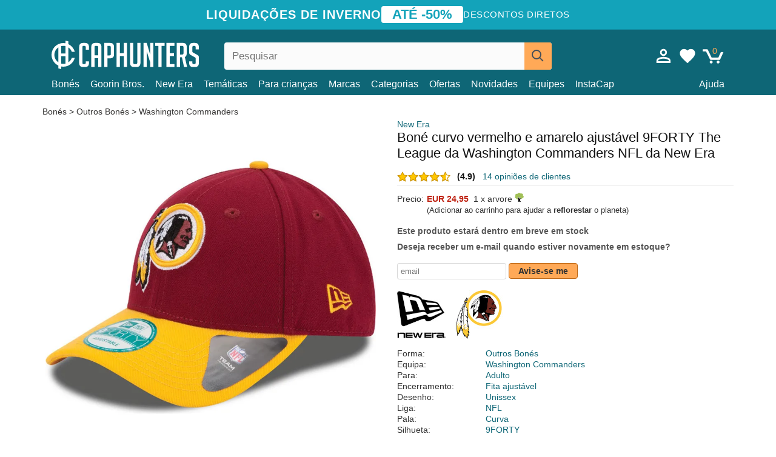

--- FILE ---
content_type: text/html; charset=utf-8
request_url: https://caphunters.pt/bones/4773-bone-curvo-vermelho-e-amarelo-ajustavel-9forty-the-league-da-washington-commanders-nfl-da-new-era.html
body_size: 13553
content:
<!DOCTYPE HTML><html lang="pt-pt"><head><meta charset="utf-8"><title>Boné curvo vermelho e amarelo ajustável 9FORTY The League da Washington Commanders NFL da New Era: Caphunters.pt</title> <script type="text/javascript">window.gdprAppliesGlobally=true;(function(){function n(e){if(!window.frames[e]){if(document.body&&document.body.firstChild){var t=document.body;var r=document.createElement("iframe");r.style.display="none";r.name=e;r.title=e;t.insertBefore(r,t.firstChild)}else{setTimeout(function(){n(e)},5)}}}function e(r,a,o,c,s){function e(e,t,r,n){if(typeof r!=="function"){return}if(!window[a]){window[a]=[]}var i=false;if(s){i=s(e,n,r)}if(!i){window[a].push({command:e,version:t,callback:r,parameter:n})}}e.stub=true;e.stubVersion=2;function t(n){if(!window[r]||window[r].stub!==true){return}if(!n.data){return}var i=typeof n.data==="string";var e;try{e=i?JSON.parse(n.data):n.data}catch(t){return}if(e[o]){var a=e[o];window[r](a.command,a.version,function(e,t){var r={};r[c]={returnValue:e,success:t,callId:a.callId};n.source.postMessage(i?JSON.stringify(r):r,"*")},a.parameter)}}if(typeof window[r]!=="function"){window[r]=e;if(window.addEventListener){window.addEventListener("message",t,false)}else{window.attachEvent("onmessage",t)}}}e("__tcfapi","__tcfapiBuffer","__tcfapiCall","__tcfapiReturn");n("__tcfapiLocator");(function(e,t){var r=document.createElement("link");r.rel="preconnect";r.as="script";var n=document.createElement("link");n.rel="dns-prefetch";n.as="script";var i=document.createElement("link");i.rel="preload";i.as="script";var a=document.createElement("script");a.id="spcloader";a.type="text/javascript";a["async"]=true;a.charset="utf-8";var o="https://sdk.privacy-center.org/"+e+"/loader.js?target_type=notice&target="+t;if(window.didomiConfig&&window.didomiConfig.user){var c=window.didomiConfig.user;var s=c.country;var d=c.region;if(s){o=o+"&country="+s;if(d){o=o+"&region="+d}}}r.href="https://sdk.privacy-center.org/";n.href="https://sdk.privacy-center.org/";i.href=o;a.src=o;var f=document.getElementsByTagName("script")[0];f.parentNode.insertBefore(r,f);f.parentNode.insertBefore(n,f);f.parentNode.insertBefore(i,f);f.parentNode.insertBefore(a,f)})("9f9d3a7a-e115-4846-b3cb-42dc6fb4ce08","QVBtGPFB")})();</script> <link rel="preconnect" href="https://static.caphunters.pt"><link rel="preconnect" href="https://www.google-analytics.com"><link rel="preconnect" href="https://www.google.com"><link rel="preconnect" href="https://www.google.es"><link rel="preconnect" href="https://googleads.g.doubleclick.net"><link rel="preconnect" href="https://www.googletagmanager.com"><link rel="preconnect" href="https://bat.bing.com"><link rel="preconnect" href="https://www.googleadservices.com"><link rel="preconnect" href="https://accounts.google.com"><link rel="dns-prefetch" href="https://accounts.google.com"><link rel="preload" href="https://static.caphunters.pt/img/sprite.svg?v=2" as="image" type="image/svg+xml"><link rel="canonical" href="https://caphunters.pt/bones/4773-bone-curvo-vermelho-e-amarelo-ajustavel-9forty-the-league-da-washington-commanders-nfl-da-new-era.html"><link rel="stylesheet" href="https://static.caphunters.pt/cache/css/fe4051c1dea5f2152ccfdb11e1962c49.css"><meta name="description" content="Boné curvo vermelho e amarelo ajustável 9FORTY The League da Washington Commanders NFL da New Era, Marca: New Era, : EUR 24.95, Forma: Outros Bonés, Equipa: Washington Commanders, Para: Adulto, Encerramento: Fita ajustável"><meta name="keywords" content="Bones, New Era, Outros Bonés, Washington Commanders, Adulto, Fita ajustável, Unissex, NFL, Curva, 9FORTY, Vermelho"><meta name="robots" content="index,follow"><meta name="viewport" content="user-scalable=yes, width=device-width, maximum-scale=5, initial-scale=1"><meta name="mobile-web-app-capable" content="yes"><meta name="theme-color" content="#0E6676"><meta name="apple-mobile-web-app-status-bar-style" content="black-translucent"><link rel="icon" type="image/png" href="https://static.caphunters.pt/img/favicon-196x196.png" sizes="196x196"><link rel="icon" type="image/png" href="https://static.caphunters.pt/img/favicon-96x96.png" sizes="96x96"><link rel="icon" type="image/png" href="https://static.caphunters.pt/img/favicon-32x32.png" sizes="32x32"><link rel="icon" type="image/png" href="https://static.caphunters.pt/img/favicon-16x16.png" sizes="16x16"><link rel="icon" type="image/png" href="https://static.caphunters.pt/img/favicon-128.png" sizes="128x128"><link rel="shortcut icon" type="image/x-icon" href="https://static.caphunters.pt/img/favicon.ico"><link rel="manifest" href="/manifest.json"> <script type="didomi/javascript" data-vendor="c:bing-ads" defer src="https://static.caphunters.pt/themes/caphunters/js/bing.js"></script> <noscript><img height="1" width="1" style="display:none" src="https://www.facebook.com/tr?id=1666427600331054&ev=PageView&noscript=1" /></noscript><meta property="og:description" content="Loja de chapéus com o maior catálogo online. Bonés e bonés aos melhores preços." /><meta property="og:site_name" content="Caphunters" /><meta property="og:type" content="og:product" /><meta property="og:url" content="https://caphunters.pt/bones/4773-bone-curvo-vermelho-e-amarelo-ajustavel-9forty-the-league-da-washington-commanders-nfl-da-new-era.html" /><meta property="og:title" content="Caphunters - Bon&eacute; curvo vermelho e amarelo ajust&aacute;vel 9FORTY The League da Washington Commanders NFL da New Era: Caphunters.pt" /><meta property="og:image" content="https://static.caphunters.pt/14453-large_default/gorra-curva-roja-y-amarilla-ajustable-9forty-the-league-de-washington-commanders-nfl-de-new-era.webp" /><meta property="product:price:amount" content="24.95"/><meta property="product:price:currency" content="EUR"/><meta name="twitter:site" content="@caphunters"><meta name="twitter:creator" content="@caphunters"><meta name="twitter:description" content="Loja de chapéus com o maior catálogo online. Bonés e bonés aos melhores preços."><meta name="twitter:card" content="product"><meta name="twitter:title" content="Caphunters - Bon&eacute; curvo vermelho e amarelo ajust&aacute;vel 9FORTY The League da Washington Commanders NFL da New Era: Caphunters.pt"><meta name="twitter:image" content="https://static.caphunters.pt/14453-large_default/gorra-curva-roja-y-amarilla-ajustable-9forty-the-league-de-washington-commanders-nfl-de-new-era.webp"><meta name="twitter:data1" content="EUR24.95"><meta name="twitter:label1" content="Price"><meta name="twitter:data2" content="Caphunters.pt"><meta name="twitter:label2" content="Loja de chapéus com o maior catálogo online."><link href="https://caphunters.com/en/" rel="alternate" hreflang="x-default"><link href="https://caphunters.com/es/gorras/4773-gorra-curva-roja-y-amarilla-ajustable-9forty-the-league-de-washington-commanders-nfl-de-new-era.html" rel="alternate" hreflang="es-us"><link href="https://caphunters.es/gorras/4773-gorra-curva-roja-y-amarilla-ajustable-9forty-the-league-de-washington-commanders-nfl-de-new-era.html" rel="alternate" hreflang="es-es"><link href="https://caphunters.com/en/caps/4773-new-era-curved-brim-9forty-the-league-washington-commanders-nfl-red-and-yellow-adjustable-cap.html" rel="alternate" hreflang="en-us"><link href="https://caphunters.co.uk/caps/4773-new-era-curved-brim-9forty-the-league-washington-commanders-nfl-red-and-yellow-adjustable-cap.html" rel="alternate" hreflang="en-gb"><link href="https://caphunters.ie/caps/4773-new-era-curved-brim-9forty-the-league-washington-commanders-nfl-red-and-yellow-adjustable-cap.html" rel="alternate" hreflang="en-ie"><link href="https://caphunters.ca/en/caps/4773-new-era-curved-brim-9forty-the-league-washington-commanders-nfl-red-and-yellow-adjustable-cap.html" rel="alternate" hreflang="en-ca"><link href="https://caphunters.bg/en/caps/4773-new-era-curved-brim-9forty-the-league-washington-commanders-nfl-red-and-yellow-adjustable-cap.html" rel="alternate" hreflang="en-bg"><link href="https://caphunters.hr/caps/4773-new-era-curved-brim-9forty-the-league-washington-commanders-nfl-red-and-yellow-adjustable-cap.html" rel="alternate" hreflang="en-hr"><link href="https://caphunters.si/caps/4773-new-era-curved-brim-9forty-the-league-washington-commanders-nfl-red-and-yellow-adjustable-cap.html" rel="alternate" hreflang="en-si"><link href="https://caphunters.ee/caps/4773-new-era-curved-brim-9forty-the-league-washington-commanders-nfl-red-and-yellow-adjustable-cap.html" rel="alternate" hreflang="en-ee"><link href="https://caphunters.fi/caps/4773-new-era-curved-brim-9forty-the-league-washington-commanders-nfl-red-and-yellow-adjustable-cap.html" rel="alternate" hreflang="en-fi"><link href="https://caphunters.hu/en/caps/4773-new-era-curved-brim-9forty-the-league-washington-commanders-nfl-red-and-yellow-adjustable-cap.html" rel="alternate" hreflang="en-hu"><link href="https://caphunters.lv/en/caps/4773-new-era-curved-brim-9forty-the-league-washington-commanders-nfl-red-and-yellow-adjustable-cap.html" rel="alternate" hreflang="en-lv"><link href="https://caphunters.lt/en/caps/4773-new-era-curved-brim-9forty-the-league-washington-commanders-nfl-red-and-yellow-adjustable-cap.html" rel="alternate" hreflang="en-lt"><link href="https://caphunters.mt/caps/4773-new-era-curved-brim-9forty-the-league-washington-commanders-nfl-red-and-yellow-adjustable-cap.html" rel="alternate" hreflang="en-mt"><link href="https://caphunters.cz/en/caps/4773-new-era-curved-brim-9forty-the-league-washington-commanders-nfl-red-and-yellow-adjustable-cap.html" rel="alternate" hreflang="en-cz"><link href="https://caphunters.sk/en/caps/4773-new-era-curved-brim-9forty-the-league-washington-commanders-nfl-red-and-yellow-adjustable-cap.html" rel="alternate" hreflang="en-sk"><link href="https://caphunters.ro/en/caps/4773-new-era-curved-brim-9forty-the-league-washington-commanders-nfl-red-and-yellow-adjustable-cap.html" rel="alternate" hreflang="en-ro"><link href="https://caphunters.fr/casquettes/4773-casquette-courbee-rouge-et-jaune-ajustable-9forty-the-league-washington-commanders-nfl-new-era.html" rel="alternate" hreflang="fr-fr"><link href="https://caphunters.be/casquettes/4773-casquette-courbee-rouge-et-jaune-ajustable-9forty-the-league-washington-commanders-nfl-new-era.html" rel="alternate" hreflang="fr-be"><link href="https://caphunters.ca/fr/casquettes/4773-casquette-courbee-rouge-et-jaune-ajustable-9forty-the-league-washington-commanders-nfl-new-era.html" rel="alternate" hreflang="fr-ca"><link href="https://caphunters.at/fr/casquettes/4773-casquette-courbee-rouge-et-jaune-ajustable-9forty-the-league-washington-commanders-nfl-new-era.html" rel="alternate" hreflang="fr-at"><link href="https://caphunters.ch/fr/casquettes/4773-casquette-courbee-rouge-et-jaune-ajustable-9forty-the-league-washington-commanders-nfl-new-era.html" rel="alternate" hreflang="fr-ch"><link href="https://caphunters.bg/fr/casquettes/4773-casquette-courbee-rouge-et-jaune-ajustable-9forty-the-league-washington-commanders-nfl-new-era.html" rel="alternate" hreflang="fr-bg"><link href="https://caphunters.lu/casquettes/4773-casquette-courbee-rouge-et-jaune-ajustable-9forty-the-league-washington-commanders-nfl-new-era.html" rel="alternate" hreflang="fr-lu"><link href="https://caphunters.ro/fr/casquettes/4773-casquette-courbee-rouge-et-jaune-ajustable-9forty-the-league-washington-commanders-nfl-new-era.html" rel="alternate" hreflang="fr-ro"><link href="https://caphunters.de/caps/4773-verstellbare-rote-und-gelbe-9forty-the-league-kappe-der-washington-commanders-nfl-von-new-era.html" rel="alternate" hreflang="de-de"><link href="https://caphunters.at/de/caps/4773-verstellbare-rote-und-gelbe-9forty-the-league-kappe-der-washington-commanders-nfl-von-new-era.html" rel="alternate" hreflang="de-at"><link href="https://caphunters.ch/de/caps/4773-verstellbare-rote-und-gelbe-9forty-the-league-kappe-der-washington-commanders-nfl-von-new-era.html" rel="alternate" hreflang="de-ch"><link href="https://caphunters.bg/de/caps/4773-verstellbare-rote-und-gelbe-9forty-the-league-kappe-der-washington-commanders-nfl-von-new-era.html" rel="alternate" hreflang="de-bg"><link href="https://caphunters.hu/de/caps/4773-verstellbare-rote-und-gelbe-9forty-the-league-kappe-der-washington-commanders-nfl-von-new-era.html" rel="alternate" hreflang="de-hu"><link href="https://caphunters.lv/de/caps/4773-verstellbare-rote-und-gelbe-9forty-the-league-kappe-der-washington-commanders-nfl-von-new-era.html" rel="alternate" hreflang="de-lv"><link href="https://caphunters.cz/de/caps/4773-verstellbare-rote-und-gelbe-9forty-the-league-kappe-der-washington-commanders-nfl-von-new-era.html" rel="alternate" hreflang="de-cz"><link href="https://caphunters.sk/de/caps/4773-verstellbare-rote-und-gelbe-9forty-the-league-kappe-der-washington-commanders-nfl-von-new-era.html" rel="alternate" hreflang="de-sk"><link href="https://caphunters.it/cappellini/4773-cappellino-curvo-rosso-e-giallo-regolabile-9forty-the-league-dei-washington-commanders-nfl-di-new-era.html" rel="alternate" hreflang="it-it"><link href="https://caphunters.ch/it/cappellini/4773-cappellino-curvo-rosso-e-giallo-regolabile-9forty-the-league-dei-washington-commanders-nfl-di-new-era.html" rel="alternate" hreflang="it-ch"><link href="https://caphunters.pl/czapki/4773-regulowana-czapka-z-zakrzywionym-daszkiem-9forty-the-league-washington-commanders-nfl-od-new-era-w-kolorze-czerwono-zoltym.html" rel="alternate" hreflang="pl-pl"><link href="https://caphunters.lt/pl/czapki/4773-regulowana-czapka-z-zakrzywionym-daszkiem-9forty-the-league-washington-commanders-nfl-od-new-era-w-kolorze-czerwono-zoltym.html" rel="alternate" hreflang="pl-lt"><link href="https://caphunters.se/caps/4773-justerbar-rod-och-gul-bojd-keps-9forty-the-league-av-washington-commanders-nfl-fran-new-era.html" rel="alternate" hreflang="sv-se"><link href="https://caphunters.cy/caps/4773-9forty-the-league-washington-commanders-nfl-new-era.html" rel="alternate" hreflang="el-cy"><link href="https://caphunters.gr/caps/4773-9forty-the-league-washington-commanders-nfl-new-era.html" rel="alternate" hreflang="el-gr"><link href="https://caphunters.dk/caps/4773-justerbar-9forty-the-league-rod-og-gul-buet-kasket-af-washington-commanders-nfl-fra-new-era.html" rel="alternate" hreflang="da-dk"> <script src="https://accounts.google.com/gsi/client" async defer></script> </head><body id="product" class="ab_0 product product-4773 product-bone-curvo-vermelho-e-amarelo-ajustavel-9forty-the-league-da-washington-commanders-nfl-da-new-era category-12 category-bones lang_pt"><div id="overlay" style="display:none"></div><div id="header_coupon"><div class="promo-container"><div class="promo-title"> LIQUIDA&Ccedil;&Otilde;ES DE INVERNO</div><div class="promo-badge"> AT&Eacute; -50%</div><div class="promo-info hidden-sm-down"> Descontos diretos</div></div></div> <header><div class="container"><div class="row"><div class="mobile-menu col-xl-4 col-md-7 col-xs-7"><div style="width:46px;float:left" class="hidden-lg-up"><div class="cat-title"> <span class="icon-mobilemenu"> <span class="line"></span> <span class="line"></span> <span class="line"></span> </span></div></div> <a href="/" title="Caphunters" name="Caphunters" class="header_logo"> <span class="icon-logo"></span> </a></div><div class="col-xl-2 col-md-3 col-xs-5 push-xl-6 push-md-2 header-icons"> <a class="shopping-cart-block shopping-cart" href="/pedido-rapido" rel="nofollow"><div> <span class="ajax_cart_quantity">0</span> <span class="icon icon-cart"></span></div> </a><a class="wishlist-header" href="/index.php?controller=customerwishlist" title="Minha lista de desejos"><div class="icon icon-heart-white"> <span class="wishlist-count" style="display: none"></span></div> </a> <a id="userinfo-block-top" class="header_user_info hidden-lg-down" href="/inicio-sessio" rel="nofollow"><div class="login icon icon-account-empty"></div></a><div id="popup-languages-currencies" style="visibility: hidden; width: 40px; height: 35px;"></div></div><div class="col-xl-6 col-xs-12 pull-xl-3"><form id="searchbox" method="get" action="/procurar" > <label for="search_query_top">Buscar</label> <input class="search_query form-control" type="text" id="search_query_top" name="search_query" placeholder="Pesquisar" value="" /> <button type="submit" class="btn btn-default button-search ch-orange" title="Search"> <span class="icon-search"></span> </button></form></div><div class="block_top_menu col-xs-12"><div class="menu-header hidden-lg-up"> <a href="/minha-conta" rel="nofollow" class="menu-header-greeting"> Olá. </a> <span class="sidebar-toggle-close"></span></div><a href="/12-bones">Bonés</a> <a href="/124_goorin-bros">Goorin Bros.</a> <a href="/100_new-era">New Era</a> <a href="/tematicas">Temáticas</a> <a href="/12-bones?para=crianca">Para crianças</a><div> <a href="/marcas">Marcas <span class="icon-submenu hidden-lg-down" style="font-size:12px;">&#9660;</span></a><div class="submenu" style="display:none;"> <a href="/10_47-brand">47 Brand</span></a> <a href="/177_american-needle">American Needle</span></a> <a href="/188_and1">AND1</span></a> <a href="/121_caphunters">Caphunters</span></a> <a href="/135_capslab">Capslab</span></a> <a href="/178_coastal">Coastal</span></a> <a href="/136_dc-shoes">DC Shoes</span></a> <a href="/168_difuzed">Difuzed</span></a> <a href="/128_djinns">Djinns</span></a> <a href="/185_ed-hardy">Ed Hardy</span></a> <a href="/179_flexfit">Flexfit</span></a> <a href="/186_gant">Gant</span></a> <a href="/124_goorin-bros">Goorin Bros.</span></a> <a href="/184_kangol">Kangol</span></a> <a href="/175_kimoa">Kimoa</span></a> <a href="/100_new-era">New Era</span></a> <a href="/189_nike">Nike</span></a> <a href="/182_oblack">Oblack</span></a> <a href="/181_pica-pica">Pica Pica</span></a> <a href="/176_polo-ralph-lauren">Polo Ralph Lauren</span></a> <a href="/171_puma">Puma</span></a> <a href="/187_superdry">Superdry</span></a> <a href="/174_the-no1-face">The No.1 Face</span></a> <a href="/131_von-dutch">Von Dutch</span></a> <a href="/172_wheels-and-waves">Wheels And Waves</span></a></div></div><div> <a href="/categorias"> Categorias <span class="icon-submenu hidden-lg-down" style="font-size:12px;">&#9660;</span></a><div class="submenu" style="display:none;"> <a href="/123-acessorios">Acessórios</a> <a href="/13-chapeus-balde">Baldes</a> <a href="/39-boinas">Boinas</a> <a href="/12-bones">Bonés</a> <a href="/14-gorros">Bonés</a> <a href="/24-camisetas">Camisetas</a> <a href="/122-calcoes-de-banho">Fatos de banho</a> <a href="/26-sweatshirts">Moletons</a></div></div><a href="/ofertas">Ofertas</a> <a href="/novidades">Novidades</a> <a href="/equipes">Equipes</a> <a href="/instacap">InstaCap</a><a class="help-menu-header-link" href="/contate">Ajuda</a><a class="hidden-lg-up" style="color: #BF6713;" href="/minha-conta"> Minha conta </a></div></div></div> </header><div id="columns" class="container"><div id="center_column" class="center_column col-xs-12 col-xl-12"><div class="breadcrumb clearfix hidden-sm-down"> <a href="/12-bones"> Bonés </a>&gt; <a href="/12-bones?forma=outros-bones">Outros Bonés</a> &gt; <a href="/12-bones?equipa=washington-commanders">Washington Commanders</a></div><div><div class="row"><div class="prod_info col-xs-12 hidden-md-up"> <a class="product_brand" href="/100_new-era" title="New Era" target="_top"> New Era </a><h1 class="product_name">Boné curvo vermelho e amarelo ajustável 9FORTY The League da Washington Commanders NFL da New Era</h1></div><div class="pb-left-column col-xs-12 col-md-6 col-lg-6"><div id="image-block" class="clearfix"><div class="swiper-container swiper-container-product hidden-md-up"><div class="swiper-wrapper c"><div class="swiper-slide c"> <img class="" src="https://static.caphunters.pt/14453-large_default/bone-curvo-vermelho-e-amarelo-ajustavel-9forty-the-league-da-washington-commanders-nfl-da-new-era.webp" alt="bone-curvo-vermelho-e-amarelo-ajustavel-9forty-the-league-da-washington-commanders-nfl-da-new-era" height=545 width=545 title="bone-curvo-vermelho-e-amarelo-ajustavel-9forty-the-league-da-washington-commanders-nfl-da-new-era"></div><div class="swiper-slide c"> <img class="" src="https://static.caphunters.pt/14454-large_default/bone-curvo-vermelho-e-amarelo-ajustavel-9forty-the-league-da-washington-commanders-nfl-da-new-era.webp" alt="bone-curvo-vermelho-e-amarelo-ajustavel-9forty-the-league-da-washington-commanders-nfl-da-new-era" height=545 width=545 title="bone-curvo-vermelho-e-amarelo-ajustavel-9forty-the-league-da-washington-commanders-nfl-da-new-era"></div><div class="swiper-slide c"> <img class="" src="https://static.caphunters.pt/14455-large_default/bone-curvo-vermelho-e-amarelo-ajustavel-9forty-the-league-da-washington-commanders-nfl-da-new-era.webp" alt="bone-curvo-vermelho-e-amarelo-ajustavel-9forty-the-league-da-washington-commanders-nfl-da-new-era" height=545 width=545 title="bone-curvo-vermelho-e-amarelo-ajustavel-9forty-the-league-da-washington-commanders-nfl-da-new-era"></div><div class="swiper-slide c"> <img class="" src="https://static.caphunters.pt/14456-large_default/bone-curvo-vermelho-e-amarelo-ajustavel-9forty-the-league-da-washington-commanders-nfl-da-new-era.webp" alt="bone-curvo-vermelho-e-amarelo-ajustavel-9forty-the-league-da-washington-commanders-nfl-da-new-era" height=545 width=545 title="bone-curvo-vermelho-e-amarelo-ajustavel-9forty-the-league-da-washington-commanders-nfl-da-new-era"></div><div class="swiper-slide c"> <img class="" src="https://static.caphunters.pt/14457-large_default/bone-curvo-vermelho-e-amarelo-ajustavel-9forty-the-league-da-washington-commanders-nfl-da-new-era.webp" alt="bone-curvo-vermelho-e-amarelo-ajustavel-9forty-the-league-da-washington-commanders-nfl-da-new-era" height=545 width=545 title="bone-curvo-vermelho-e-amarelo-ajustavel-9forty-the-league-da-washington-commanders-nfl-da-new-era"></div></div><div class="swiper-pagination"></div></div> <img id="bigpic" class="hidden-sm-down" src="https://static.caphunters.pt/14453-large_default/bone-curvo-vermelho-e-amarelo-ajustavel-9forty-the-league-da-washington-commanders-nfl-da-new-era.webp" alt="bone-curvo-vermelho-e-amarelo-ajustavel-9forty-the-league-da-washington-commanders-nfl-da-new-era" height=545 width=545 title="bone-curvo-vermelho-e-amarelo-ajustavel-9forty-the-league-da-washington-commanders-nfl-da-new-era"></div><div id="views_block" class="hidden-sm-down clearfix"><div id="thumbs_list"><ul id="thumbs_list_frame"><li id="thumbnail_14453"> <a href="https://static.caphunters.pt/14453-large_default/bone-curvo-vermelho-e-amarelo-ajustavel-9forty-the-league-da-washington-commanders-nfl-da-new-era.webp" class=" shown"> <img loading="lazy" class="img-responsive" src="https://static.caphunters.pt/14453-cart_default/bone-curvo-vermelho-e-amarelo-ajustavel-9forty-the-league-da-washington-commanders-nfl-da-new-era.webp" alt="bone-curvo-vermelho-e-amarelo-ajustavel-9forty-the-league-da-washington-commanders-nfl-da-new-era" title="bone-curvo-vermelho-e-amarelo-ajustavel-9forty-the-league-da-washington-commanders-nfl-da-new-era"> </a></li><li id="thumbnail_14454"> <a href="https://static.caphunters.pt/14454-large_default/bone-curvo-vermelho-e-amarelo-ajustavel-9forty-the-league-da-washington-commanders-nfl-da-new-era.webp" class=""> <img loading="lazy" class="img-responsive" src="https://static.caphunters.pt/14454-cart_default/bone-curvo-vermelho-e-amarelo-ajustavel-9forty-the-league-da-washington-commanders-nfl-da-new-era.webp" alt="bone-curvo-vermelho-e-amarelo-ajustavel-9forty-the-league-da-washington-commanders-nfl-da-new-era" title="bone-curvo-vermelho-e-amarelo-ajustavel-9forty-the-league-da-washington-commanders-nfl-da-new-era"> </a></li><li id="thumbnail_14455"> <a href="https://static.caphunters.pt/14455-large_default/bone-curvo-vermelho-e-amarelo-ajustavel-9forty-the-league-da-washington-commanders-nfl-da-new-era.webp" class=""> <img loading="lazy" class="img-responsive" src="https://static.caphunters.pt/14455-cart_default/bone-curvo-vermelho-e-amarelo-ajustavel-9forty-the-league-da-washington-commanders-nfl-da-new-era.webp" alt="bone-curvo-vermelho-e-amarelo-ajustavel-9forty-the-league-da-washington-commanders-nfl-da-new-era" title="bone-curvo-vermelho-e-amarelo-ajustavel-9forty-the-league-da-washington-commanders-nfl-da-new-era"> </a></li><li id="thumbnail_14456"> <a href="https://static.caphunters.pt/14456-large_default/bone-curvo-vermelho-e-amarelo-ajustavel-9forty-the-league-da-washington-commanders-nfl-da-new-era.webp" class=""> <img loading="lazy" class="img-responsive" src="https://static.caphunters.pt/14456-cart_default/bone-curvo-vermelho-e-amarelo-ajustavel-9forty-the-league-da-washington-commanders-nfl-da-new-era.webp" alt="bone-curvo-vermelho-e-amarelo-ajustavel-9forty-the-league-da-washington-commanders-nfl-da-new-era" title="bone-curvo-vermelho-e-amarelo-ajustavel-9forty-the-league-da-washington-commanders-nfl-da-new-era"> </a></li><li id="thumbnail_14457"> <a href="https://static.caphunters.pt/14457-large_default/bone-curvo-vermelho-e-amarelo-ajustavel-9forty-the-league-da-washington-commanders-nfl-da-new-era.webp" class=""> <img loading="lazy" class="img-responsive" src="https://static.caphunters.pt/14457-cart_default/bone-curvo-vermelho-e-amarelo-ajustavel-9forty-the-league-da-washington-commanders-nfl-da-new-era.webp" alt="bone-curvo-vermelho-e-amarelo-ajustavel-9forty-the-league-da-washington-commanders-nfl-da-new-era" title="bone-curvo-vermelho-e-amarelo-ajustavel-9forty-the-league-da-washington-commanders-nfl-da-new-era"> </a></li></ul></div></div></div><div class="prod_info col-xs-12 col-md-6"> <a class="product_brand hidden-sm-down" href="/100_new-era" title="New Era" target="_top"> New Era </a><h1 class="product_name hidden-sm-down">Boné curvo vermelho e amarelo ajustável 9FORTY The League da Washington Commanders NFL da New Era</h1><div> <span class="icon-product-stars icon-stars-4-5"></span> <span style="color:rgb(17, 17, 17);" class="b">(4.9)</span>&nbsp;&nbsp; <a class="hidden-sm-down" href="#product_reviews_product_title_anchor" id="customer_reviews_top"> 14 opini&otilde;es de clientes </a></div><hr class="hidden-sm-down" style="margin-top: 5px;margin-bottom: 5px;"></div><div class="col-xs-12 col-md-6"><form id="buy_block" action="/carrinho" method="post"> <input type="hidden" name="id_product" value="4773" id="product_page_product_id" /> <input type="hidden" name="add" value="1" /> <input type="hidden" name="id_product_attribute" id="idCombination" value="" /><div class="box-info-product"><div class="content_prices clearfix"><table class="prices"><tr><td></td><td></td></tr><tr><td style="font-size: 14px;color:#333;"> Precio:</td><td> <span id="our_price_display" class="b price ch-red">EUR 24,95</span> &nbsp;1 x arvore <span class="icon icon-tree" style="margin-top:-25px;"></span><br></td></tr><tr><td></td><td> <span style="font-size:13px;">(Adicionar ao carrinho para ajudar a <b>reflorestar</b> o planeta)</span></td></tr></table></div><link href="https://fonts.googleapis.com/css2?family=Lobster&display=swap" rel="stylesheet"><input type="hidden" id="has-customization" name="has_customization" value="0"> <input type="hidden" id="customization-data" name="customization_data" value=""><p style="margin-top: 10px; display:none;"> <span class="ch-green b">Frete gr&aacute;tis</span> <span style="color:black">se voc&ecirc; adicionar este produto ao carrinho.</span></p><div class="box-cart-bottom"><p id="availability_status"> <span id="availability_value"> Este produto estar&aacute; dentro em breve em stock </span></p></div></div></form> <span style="color: #555;font-weight: 700;line-height: 18px;"> Deseja receber um e-mail quando estiver novamente em estoque? </span> <br> <br><form method="post"> <label for="email" style="display:none;">email</label> <input type="email" placeholder="email" name="email" class="form-control" style="width:auto;display:inline-block;"></input> <button type="submit" class="ch-orange" style="width: auto;display:inline-block;padding: 3px 15px;border-radius: 4px;font-weight: 700;"> <span>Avise-se me</span> </button></form> <br><div id="product-team-brand-logos" style="vertical-align: middle;"><div id="product-team-brand-logos-brand" style="vertical-align: middle;"> <img loading="lazy" height=100 width=100 src="https://static.caphunters.pt/img/m/100-medium_default.jpg" alt="New Era"></div><div id="product-team-brand-logos-team" style="vertical-align: middle"> <img loading="lazy" src="https://static.caphunters.pt/img/f/90.jpg" alt="washington-commanders"></div></div> <section class="page-product-box" id="page-product-box-attributes"><div class="row"><div class="col-xs-3">Forma:</div><div class="col-xs-7"> <a href="/12-bones?forma=outros-bones" title=outros bonés target="_top"> Outros Bonés </a></div></div><div class="row"><div class="col-xs-3">Equipa:</div><div class="col-xs-7"> <a href="/12-bones?equipa=washington-commanders" title=washington commanders target="_top"> Washington Commanders </a></div></div><div class="row"><div class="col-xs-3">Para:</div><div class="col-xs-7"> <a href="/12-bones?para=adulto" title=adulto target="_top"> Adulto </a></div></div><div class="row"><div class="col-xs-3">Encerramento:</div><div class="col-xs-7"> <a href="/12-bones?encerramento=fita-ajustavel" title=fita ajustável target="_top"> Fita ajustável </a></div></div><div class="row"><div class="col-xs-3">Desenho:</div><div class="col-xs-7"> <a href="/12-bones?desenho=unissex" title=unissex target="_top"> Unissex </a></div></div><div class="row"><div class="col-xs-3">Liga:</div><div class="col-xs-7"> <a href="/12-bones?liga=nfl" title=nfl target="_top"> NFL </a></div></div><div class="row"><div class="col-xs-3">Pala:</div><div class="col-xs-7"> <a href="/12-bones?pala=curva" title=curva target="_top"> Curva </a></div></div><div class="row"><div class="col-xs-3">Silhueta:</div><div class="col-xs-7"> <a href="/12-bones?silhueta=9forty" title=9forty target="_top"> 9FORTY </a></div></div><div class="row"><div class="col-xs-3">Cor:</div><div class="col-xs-7"> <a href="/12-bones?cor=vermelho" title=vermelho target="_top"> Vermelho </a></div></div><div class="row"><div class="col-xs-3">Condi&ccedil;&atilde;o:</div><div class="col-xs-7"> Nova; 100% Aut&ecirc;ntico</div></div> </section></div></div></div><div class="product_reviews_product_title" id="product_reviews_product_title_anchor"> Opiniões de Clientes</div><div class="product_reviews_summary"> <span class="icon-list-stars icon-stars-4-5" style="vertical-align:middle;margin-top:5px;margin-left:0;"></span>&nbsp; 4.9 de 5 estrelas<br> 14 opiniões de Clientes</div><div id="product_reviews_product_container" class="product_reviews_product" style="max-height:250px;overflow: hidden"><div class="product_reviews_product_review"><div class="hidden-md-up"> <span class="review_title">Conforme à mes attentes</span><br><div class="chcustomerreviews_product_name"><div style="display:inline-block"> <span class="icon-reviews-stars icon-stars-5-0"></span>&nbsp;</div> <span class="review_description">produit reçu rapidement et bien emballé </span></div><div class="chcustomerreviews_product_name"> <span class="review_date">Publicado em 2020-09-25 de Nicolas</span><br></div><div style="clear:both;"></div></div><div class="hidden-sm-down"> <span class="icon-reviews-stars icon-stars-5-0"></span>&nbsp; <span class="review_title">Conforme à mes attentes</span><div class="chcustomerreviews_product_name"> <span class="review_description">produit reçu rapidement et bien emballé </span></div><div class="chcustomerreviews_product_name"> <span class="review_date">Publicado em 2020-09-25 de Nicolas</span><br></div><div style="clear:both;"></div></div></div><div class="product_reviews_product_review"><div class="hidden-md-up"> <span class="review_title">Top</span><br><div class="chcustomerreviews_product_name"><div style="display:inline-block"> <span class="icon-reviews-stars icon-stars-5-0"></span>&nbsp;</div> <span class="review_description">Top preis schnelle Lieferung Sogar mit dustbag</span></div><div class="chcustomerreviews_product_name"> <span class="review_date">Publicado em 2020-09-15 de Samuel</span><br></div><div style="clear:both;"></div></div><div class="hidden-sm-down"> <span class="icon-reviews-stars icon-stars-5-0"></span>&nbsp; <span class="review_title">Top</span><div class="chcustomerreviews_product_name"> <span class="review_description">Top preis schnelle Lieferung Sogar mit dustbag</span></div><div class="chcustomerreviews_product_name"> <span class="review_date">Publicado em 2020-09-15 de Samuel</span><br></div><div style="clear:both;"></div></div></div><div class="product_reviews_product_review"><div class="hidden-md-up"> <span class="review_title">Genial</span><br><div class="chcustomerreviews_product_name"><div style="display:inline-block"> <span class="icon-reviews-stars icon-stars-5-0"></span>&nbsp;</div> <span class="review_description">Estupenda y ánimo a los redskins con los progres que les llaman racistas </span></div><div class="chcustomerreviews_product_name"> <span class="review_date">Publicado em 2020-08-30 de Roberto</span><br></div><div style="clear:both;"></div></div><div class="hidden-sm-down"> <span class="icon-reviews-stars icon-stars-5-0"></span>&nbsp; <span class="review_title">Genial</span><div class="chcustomerreviews_product_name"> <span class="review_description">Estupenda y ánimo a los redskins con los progres que les llaman racistas </span></div><div class="chcustomerreviews_product_name"> <span class="review_date">Publicado em 2020-08-30 de Roberto</span><br></div><div style="clear:both;"></div></div></div><div class="product_reviews_product_review"><div class="hidden-md-up"> <span class="review_title">Ottimo</span><br><div class="chcustomerreviews_product_name"><div style="display:inline-block"> <span class="icon-reviews-stars icon-stars-5-0"></span>&nbsp;</div> <span class="review_description">Il cappello è perfetto. Molto bello. Spedizione e package eccezionali.</span></div><div class="chcustomerreviews_product_name"> <span class="review_date">Publicado em 2020-08-28 de Fabio</span><br></div><div style="clear:both;"></div></div><div class="hidden-sm-down"> <span class="icon-reviews-stars icon-stars-5-0"></span>&nbsp; <span class="review_title">Ottimo</span><div class="chcustomerreviews_product_name"> <span class="review_description">Il cappello è perfetto. Molto bello. Spedizione e package eccezionali.</span></div><div class="chcustomerreviews_product_name"> <span class="review_date">Publicado em 2020-08-28 de Fabio</span><br></div><div style="clear:both;"></div></div></div></div> <br> <a id="customer_reviews_link" href="/r/4773-bone-curvo-vermelho-e-amarelo-ajustavel-9forty-the-league-da-washington-commanders-nfl-da-new-era.html" id="returns_read_more_link" > Leia mais opiniões <br> </a><div id="stylefortrees" class="c"><div class="mb15 mt15 f20">#StyleForTrees</div><div class="product_sub_subtitle b f15 m15"> <span class="ch-blue-text">1 Casquette</span> = <span class="ch-green">1 &Aacute;rvore</span></div><span class="f14">Ao comprar qualquer produto em Caphunters, voc&ecirc; est&aacute; contribuindo para plantar &aacute;rvores nos lugares do planeta que mais precisam dela. Com sua ajuda, &eacute; poss&iacute;vel plantar 1 &aacute;rvore mais e, gra&ccedil;as &agrave; sua colabora&ccedil;&atilde;o, avan&ccedil;amos um pouco mais no caminho da sustentabilidade e um amanh&atilde; melhor para todos. </span><div class="ch-green f14 mt15 mb15"> J&aacute; plantamos <b>232685</b> &aacute;rvores <span class="icon icon-tree"></span><br> Obrigado!</div></div> <br><div class="relatedproducts-container"><h2 style="font-size: 18px;">Clientes que compraram este produto também compraram</h2><ul id="relatedproducts" class="product-table-borders product_list grid row homefeatured tab-pane" data-field-list-type="list"><li data-position=1 data-idproduct=4724 class="col-xs-6 col-md-6 col-lg-4 col-xl-3"> <a class="product_img_link" href="/4724-bone-curvo-verde-e-amarelo-ajustavel-9forty-the-league-da-oakland-athletics-mlb-da-new-era.html"> <img class="img-responsive" loading="lazy" src="https://static.caphunters.pt/22564-home_default/bone-curvo-verde-e-amarelo-ajustavel-9forty-the-league-da-oakland-athletics-mlb-da-new-era.webp" alt="Boné curvo verde e amarelo ajustável 9FORTY The League da Oakland Athletics MLB da New Era" height=200 width=200 decoding="async" /> </a> <a href="/index.php?controller=my-wishlist&action=add&id_product=4724" class="list-page add-to-wishlist" data-id-product="4724"><i class="icon icon-heart-empty"></i></a> <span class="icon-list-stars icon-stars-4-5"></span> (4.7) <a class="product-manufacturer-list hidden-sm-down" href="/100_new-era"> New Era </a> <span class="product-manufacturer-list hidden-md-up"> New Era </span> <a class="product-name" href="/4724-bone-curvo-verde-e-amarelo-ajustavel-9forty-the-league-da-oakland-athletics-mlb-da-new-era.html"> <span class="name">Boné curvo verde e amarelo ajustável 9FORTY The League da Oakland Athletics MLB da New Era</span><div class="content_price"> EUR 27,95</div><div class="availability_list_block c"> Entrega <span class="b"> amanhã, 22 jan. </span></div> </a></li><li data-position=2 data-idproduct=14478 class="col-xs-6 col-md-6 col-lg-4 col-xl-3"> <a class="product_img_link" href="/14478-bone-trucker-vermelho-e-amarelo-coruja-the-real-talk-sport-the-farm-da-goorin-bros.html"> <img class="img-responsive" loading="lazy" src="https://static.caphunters.pt/58896-home_default/bone-trucker-vermelho-e-amarelo-coruja-the-real-talk-sport-the-farm-da-goorin-bros.webp" alt="Boné trucker vermelho e amarelo coruja The Real Talk Sport The Farm da Goorin Bros." height=200 width=200 decoding="async" /> </a> <a href="/index.php?controller=my-wishlist&action=add&id_product=14478" class="list-page add-to-wishlist" data-id-product="14478"><i class="icon icon-heart-empty"></i></a><div class="icon-list-stars" style="background:none;"></div> <a class="product-manufacturer-list hidden-sm-down" href="/124_goorin-bros"> Goorin Bros. </a> <span class="product-manufacturer-list hidden-md-up"> Goorin Bros. </span> <a class="product-name" href="/14478-bone-trucker-vermelho-e-amarelo-coruja-the-real-talk-sport-the-farm-da-goorin-bros.html"> <span class="name">Boné trucker vermelho e amarelo coruja The Real Talk Sport The Farm da Goorin Bros.</span><div class="content_price"> EUR 39,95</div><div class="availability_list_block c"> Entrega <span class="b"> amanhã, 22 jan. </span></div> </a></li><li data-position=3 data-idproduct=12149 class="col-xs-6 col-md-6 col-lg-4 col-xl-3"> <a class="product_img_link" href="/12149-bone-trucker-azul-marinho-amarelo-e-vermelho-wol-da-von-dutch.html"> <img class="img-responsive" loading="lazy" src="https://static.caphunters.pt/43933-home_default/bone-trucker-azul-marinho-amarelo-e-vermelho-wol-da-von-dutch.webp" alt="Boné trucker azul marinho, amarelo e vermelho WOL da Von Dutch" height=200 width=200 decoding="async" /> <span class="sale-box">-30%</span> </a> <a href="/index.php?controller=my-wishlist&action=add&id_product=12149" class="list-page add-to-wishlist" data-id-product="12149"><i class="icon icon-heart-empty"></i></a> <span class="icon-list-stars icon-stars-5-0"></span> (5) <a class="product-manufacturer-list hidden-sm-down" href="/131_von-dutch"> Von Dutch </a> <span class="product-manufacturer-list hidden-md-up"> Von Dutch </span> <a class="product-name" href="/12149-bone-trucker-azul-marinho-amarelo-e-vermelho-wol-da-von-dutch.html"> <span class="name">Boné trucker azul marinho, amarelo e vermelho WOL da Von Dutch</span><div class="content_price"> <span class="lt old-price product-price">EUR 34,90</span> EUR 24,43</div><div class="availability_list_block c"> Entrega <span class="b"> amanhã, 22 jan. </span></div> </a></li><li data-position=4 data-idproduct=4751 class="col-xs-6 col-md-6 col-lg-4 col-xl-3"> <a class="product_img_link" href="/4751-bone-curvo-azul-e-vermelho-ajustavel-9forty-the-league-da-buffalo-bills-nfl-da-new-era.html"> <img class="img-responsive" loading="lazy" src="https://static.caphunters.pt/49548-home_default/bone-curvo-azul-e-vermelho-ajustavel-9forty-the-league-da-buffalo-bills-nfl-da-new-era.webp" alt="Boné curvo azul e vermelho ajustável 9FORTY The League da Buffalo Bills NFL da New Era" height=200 width=200 decoding="async" /> </a> <a href="/index.php?controller=my-wishlist&action=add&id_product=4751" class="list-page add-to-wishlist" data-id-product="4751"><i class="icon icon-heart-empty"></i></a> <span class="icon-list-stars icon-stars-4-5"></span> (4.5) <a class="product-manufacturer-list hidden-sm-down" href="/100_new-era"> New Era </a> <span class="product-manufacturer-list hidden-md-up"> New Era </span> <a class="product-name" href="/4751-bone-curvo-azul-e-vermelho-ajustavel-9forty-the-league-da-buffalo-bills-nfl-da-new-era.html"> <span class="name">Boné curvo azul e vermelho ajustável 9FORTY The League da Buffalo Bills NFL da New Era</span><div class="content_price"> EUR 27,95</div><div class="availability_list_block c"> Entrega <span class="b"> amanhã, 22 jan. </span></div> </a></li><li data-position=5 data-idproduct=14470 class="col-xs-6 col-md-6 col-lg-4 col-xl-3"> <a class="product_img_link" href="/14470-bone-trucker-amarelo-e-vermelho-aguia-the-faithful-eagle-sport-the-farm-da-goorin-bros.html"> <img class="img-responsive" loading="lazy" src="https://static.caphunters.pt/58869-home_default/bone-trucker-amarelo-e-vermelho-aguia-the-faithful-eagle-sport-the-farm-da-goorin-bros.webp" alt="Boné trucker amarelo e vermelho águia The Faithful Eagle Sport The Farm da Goorin Bros." height=200 width=200 decoding="async" /> </a> <a href="/index.php?controller=my-wishlist&action=add&id_product=14470" class="list-page add-to-wishlist" data-id-product="14470"><i class="icon icon-heart-empty"></i></a><div class="icon-list-stars" style="background:none;"></div> <a class="product-manufacturer-list hidden-sm-down" href="/124_goorin-bros"> Goorin Bros. </a> <span class="product-manufacturer-list hidden-md-up"> Goorin Bros. </span> <a class="product-name" href="/14470-bone-trucker-amarelo-e-vermelho-aguia-the-faithful-eagle-sport-the-farm-da-goorin-bros.html"> <span class="name">Boné trucker amarelo e vermelho águia The Faithful Eagle Sport The Farm da Goorin Bros.</span><div class="content_price"> EUR 39,95</div><div class="availability_list_block c"> Entrega <span class="b"> amanhã, 22 jan. </span></div> </a></li><li data-position=6 data-idproduct=11453 class="col-xs-6 col-md-6 col-lg-4 col-xl-3"> <a class="product_img_link" href="/11453-bone-curvo-verde-e-amarelo-ajustavel-9twenty-core-classic-da-oakland-athletics-mlb-da-new-era.html"> <img class="img-responsive" loading="lazy" src="https://static.caphunters.pt/40237-home_default/bone-curvo-verde-e-amarelo-ajustavel-9twenty-core-classic-da-oakland-athletics-mlb-da-new-era.webp" alt="Boné curvo verde e amarelo ajustável 9TWENTY Core Classic da Oakland Athletics MLB da New Era" height=200 width=200 decoding="async" /> <span class="sale-box">-10%</span> </a> <a href="/index.php?controller=my-wishlist&action=add&id_product=11453" class="list-page add-to-wishlist" data-id-product="11453"><i class="icon icon-heart-empty"></i></a> <span class="icon-list-stars icon-stars-5-0"></span> (5) <a class="product-manufacturer-list hidden-sm-down" href="/100_new-era"> New Era </a> <span class="product-manufacturer-list hidden-md-up"> New Era </span> <a class="product-name" href="/11453-bone-curvo-verde-e-amarelo-ajustavel-9twenty-core-classic-da-oakland-athletics-mlb-da-new-era.html"> <span class="name">Boné curvo verde e amarelo ajustável 9TWENTY Core Classic da Oakland Athletics MLB da New Era</span><div class="content_price"> <span class="lt old-price product-price">EUR 27,95</span> EUR 25,16</div><div class="availability_list_block c"> Entrega <span class="b"> amanhã, 22 jan. </span></div> </a></li></ul></div></div><div style="clear:both"></div></div><footer id="footer" class="footer-container"><div class="ch-blue"><div class="container row center-div"><div class="footer-block col-xs-12 col-md-4 c"></div><div class="footer-block col-xs-6 col-sm-6 col-md-4" style="text-align: center;"> <span class="footer-text" style="margin-bottom:10px;">Em colabora&ccedil;&atilde;o com</span><br><div class="icon icon-eden"></div><br> <span class="footer-text">Eden Reforestation Projects</span></div><div class="footer-block col-xs-6 col-sm-6 col-md-4" style="text-align: center;"> <span class="footer-text">Podes pagar com:</span><br> qualquer cart&atilde;o de pagamento<br> PayPal<br> Transfer&ecirc;ncias 24<br></div></div></div><div class="ch-dark-blue"><div class="container row center-div"><div class="col-xs-6 col-md-4 c"> <a href="/contate">Ajuda</a><br> <a href="/minha-conta">A Minha Conta</a><br> <a style="white-space: nowrap;" href="/stylefortrees">#StyleForTrees&nbsp;&nbsp;<span class="icon icon-tree"></span></a><br> <a href="javascript:Didomi.preferences.show()">Prefer&ecirc;ncias de consentimento</a><br> <a href="/termos-e-condicoes">Termos e condi&ccedil;&otilde;es de utiliza&ccedil;&atilde;o</a><br></div><div class="c footer-block col-xs-6 col-md-4 push-md-4"> Encontre-nos em:<br> <a href="https://www.tiktok.com/@caphunters" target="_blank" rel="noopener noreferrer"> TikTok </a><br> <a href="https://www.facebook.com/caphunters" target="_blank" rel="noopener noreferrer"> Facebook </a><br> <a href="https://www.instagram.com/caphuntersshop/" target="_blank" rel="noopener noreferrer"> Instagram </a><br></div><div class="stars-footer-block c footer-block col-xs-12 col-md-4 pull-md-4"> <a class="no-underline" href="/opiniones" style="line-height:normal;"> <span style="font-size: 17px;" class="b"> <span class="icon-front-stars-5-0"></span> 4.9 </span> <br> <span class="underline">48725 opini&otilde;es de clientes</span> </a></div></div></div><div class="ch-darker-blue"><div class="container row center-div"><div id="chfootershops" class="col-xs-12 col-sm-12 col-md-12" ><span>Caphunters</span><div><a href="https://caphunters.at">Austria</a><a href="https://caphunters.be">Belgique</a><a href="https://caphunters.bg">Bulgaria</a><a href="https://caphunters.ca">Canada</a><a href="https://caphunters.hr">Croatia</a><a href="https://caphunters.cy">Cyprus</a><a href="https://caphunters.cz">Czech Republic</a><a href="https://caphunters.dk">Denmark</a><a href="https://caphunters.de">Deutschland</a><a href="https://caphunters.es">España</a><a href="https://caphunters.ee">Estonia</a><a href="https://caphunters.fi">Finland</a><a href="https://caphunters.fr">France</a><a href="https://caphunters.com">Global</a><a href="https://caphunters.gr">Greece</a><a href="https://caphunters.hu">Hungary</a><a href="https://caphunters.ie">Ireland</a><a href="https://caphunters.it">Italia</a><a href="https://caphunters.lv">Latvia</a><a href="https://caphunters.lt">Lithuania</a><a href="https://caphunters.lu">Luxembourg</a><a href="https://caphunters.mt">Malta</a><a href="https://caphunters.pl">Poland</a><a href="https://caphunters.pt">Portugal</a><a href="https://caphunters.ro">Romania</a><a href="https://caphunters.sk">Slovakia</a><a href="https://caphunters.si">Slovenia</a><a href="https://caphunters.se">Sweden</a><a href="https://caphunters.ch">Switzerland</a><a href="https://caphunters.co.uk">United Kingdom</a><a href="https://caphunters.com/">Other countries</a></div></div></div> </footer> <script type="application/ld+json">{"@context":"http://schema.org","@graph":[{"@type":"BreadcrumbList","itemListElement":[{"@type":"ListItem","position":1,"item":{"@id":"/12-bones","name":"Bones"}}]},{"@type":"Product","name":"Boné curvo vermelho e amarelo ajustável 9FORTY The League da Washington Commanders NFL da New Era","image":"https://static.caphunters.pt/14453-large_default/bone-curvo-vermelho-e-amarelo-ajustavel-9forty-the-league-da-washington-commanders-nfl-da-new-era.webp","description":"Boné curvo vermelho e amarelo ajustável 9FORTY The League da Washington Commanders NFL da New Era, Marca: New Era, Forma: Outros Bonés, Para: Adulto, Encerramento: Alça ajustável, Desenho: Unissex","sku":"4773","brand":{"@type":"Brand","name":"New Era"},"offers":{"@type":"Offer","url":"/bones/4773-bone-curvo-vermelho-e-amarelo-ajustavel-9forty-the-league-da-washington-commanders-nfl-da-new-era.html","priceValidUntil":"2080-01-01T00:00:00+02:00","priceCurrency":"EUR","price":"24.95","itemCondition":"http://schema.org/NewCondition","availability":"http://schema.org/OutOfStock"},"aggregateRating":{"@type":"AggregateRating","ratingValue":"4.93","reviewCount":"14"},"review":{"@type":"Review","author":{"@type":"Person","name":"Nicolas"},"datePublished":"2020-09-25","description":"produit reçu rapidement et bien emballé ","name":"Conforme à mes attentes","reviewRating":{"@type":"Rating","bestRating":"5","ratingValue":"5","worstRating":"1"}},"gtin13":"886614236574"}]}</script> <script type="text/javascript" src="https://static.caphunters.pt/js/jquery/jquery-3.6.0.min.js"></script> <script>!function(f,b,e,v,n,t,s){if(f.fbq)return;n=f.fbq=function(){n.callMethod?n.callMethod.apply(n,arguments):n.queue.push(arguments)};if(!f._fbq)f._fbq=n;n.push=n;n.loaded=!0;n.version='2.0';n.queue=[];t=b.createElement(e);t.async=!0;t.src=v;s=b.getElementsByTagName(e)[0];s.parentNode.insertBefore(t,s)}(window,document,'script','https://connect.facebook.net/en_US/fbevents.js');fbq('init','1666427600331054');fbq('track','PageView');!function(w,d,t){w.TiktokAnalyticsObject=t;var ttq=w[t]=w[t]||[];ttq.methods=["page","track","identify","instances","debug","on","off","once","ready","alias","group","enableCookie","disableCookie","holdConsent","revokeConsent","grantConsent"],ttq.setAndDefer=function(t,e){t[e]=function(){t.push([e].concat(Array.prototype.slice.call(arguments,0)))}};for(var i=0;i<ttq.methods.length;i++)ttq.setAndDefer(ttq,ttq.methods[i]);ttq.instance=function(t){for(var e=ttq._i[t]||[],n=0;n<ttq.methods.length;n++)ttq.setAndDefer(e,ttq.methods[n]);return e},ttq.load=function(e,n){var r="https://analytics.tiktok.com/i18n/pixel/events.js",o=n&&n.partner;ttq._i=ttq._i||{},ttq._i[e]=[],ttq._i[e]._u=r,ttq._t=ttq._t||{},ttq._t[e]=+new Date,ttq._o=ttq._o||{},ttq._o[e]=n||{};n=document.createElement("script");n.type="text/javascript",n.async=!0,n.src=r+"?sdkid="+e+"&lib="+t;e=document.getElementsByTagName("script")[0];e.parentNode.insertBefore(n,e)};ttq.load('CQBONNRC77U89M86N43G');ttq.page();}(window,document,'ttq');(function(){var clientId='1076986149176-6jkf51tf94cn6ss6ns3lul7grdu1ubak.apps.googleusercontent.com';if(!clientId)return;function initGoogleButtons(){if(typeof google==='undefined'||!google.accounts||!google.accounts.id){return false;} google.accounts.id.initialize({client_id:clientId,callback:function(response){if(window.handleGoogleSignInCallback){try{window.handleGoogleSignInCallback(response);}catch(e){console.error('Error en callback de Google:',e);var callbackUrl=window.location.origin+'/index.php?controller=googlecallback&credential='+encodeURIComponent(response.credential)+'&_t='+Date.now();window.location.replace(callbackUrl);}}else{var callbackUrl=window.location.origin+'/index.php?controller=googlecallback&credential='+encodeURIComponent(response.credential)+'&_t='+Date.now();window.location.replace(callbackUrl);}},auto_select:false});var buttons=document.querySelectorAll('.gsi-material-button.google-login-button');buttons.forEach(function(button){if(button.hasAttribute('data-google-listener')){return;} button.setAttribute('data-google-listener','true');button.addEventListener('click',function(e){e.preventDefault();var contentWrapper=button.querySelector('.gsi-material-button-content-wrapper');if(contentWrapper){var spinner=contentWrapper.querySelector('.gsi-material-button-spinner');if(!spinner){spinner=document.createElement('div');spinner.className='gsi-material-button-spinner';contentWrapper.appendChild(spinner);} button.classList.add('loading');button.disabled=true;} var backParam='';var backInput=null;if(button.classList.contains('gsi-material-button-login-opc')||button.classList.contains('gsi-material-button-register-opc')){backInput=document.getElementById('back_login_opc');if(backInput&&backInput.value){backParam='&back='+encodeURIComponent(backInput.value);}else{var currentUrl=window.location.href;backParam='&back='+encodeURIComponent(currentUrl);}}else{backInput=document.getElementById('back')||document.getElementById('back_register');if(backInput&&backInput.value){backParam='&back='+encodeURIComponent(backInput.value);}else{var urlParams=new URLSearchParams(window.location.search);var backFromUrl=urlParams.get('back');if(backFromUrl){backParam='&back='+encodeURIComponent(backFromUrl);}}} var loginUrl=window.location.origin+'/index.php?controller=googlelogin'+backParam;window.location.href=loginUrl;});});return true;} if(initGoogleButtons()){return;} var isMobile=/Android|webOS|iPhone|iPad|iPod|BlackBerry|IEMobile|Opera Mini/i.test(navigator.userAgent);var checkInterval=isMobile?50:10;var checkGoogle=setInterval(function(){if(initGoogleButtons()){clearInterval(checkGoogle);}},checkInterval);setTimeout(function(){clearInterval(checkGoogle);},5000);})();(function(){var appId='1883820402219503';if(!appId)return;window.fbAsyncInit=function(){FB.init({appId:appId,cookie:true,xfbml:true,version:'v24.0'});};(function(d,s,id){var js,fjs=d.getElementsByTagName(s)[0];if(d.getElementById(id))return;js=d.createElement(s);js.id=id;js.src='https://connect.facebook.net/es_ES/sdk.js';fjs.parentNode.insertBefore(js,fjs);}(document,'script','facebook-jssdk'));function initFacebookButton(){if(typeof FB==='undefined'){return false;} var buttons=[document.getElementById('facebook-login-btn'),document.getElementById('facebook-register-opc-btn'),document.getElementById('facebook-login-opc-btn'),document.getElementById('facebook-create-account-btn')].filter(function(btn){return btn!==null;});if(buttons.length===0){return false;} var initialized=false;buttons.forEach(function(button){if(button.hasAttribute('data-facebook-listener')){return;} button.setAttribute('data-facebook-listener','true');initialized=true;button.addEventListener('click',function(e){e.preventDefault();var contentWrapper=button.querySelector('.gsi-material-button-content-wrapper');if(contentWrapper){var spinner=contentWrapper.querySelector('.gsi-material-button-spinner');if(!spinner){spinner=document.createElement('div');spinner.className='gsi-material-button-spinner';contentWrapper.appendChild(spinner);} button.classList.add('loading');button.disabled=true;} var backParam='';var backInput=null;if(button.id==='facebook-login-opc-btn'||button.id==='facebook-register-opc-btn'){backInput=document.getElementById('back_login_opc');if(backInput&&backInput.value){backParam='&back='+encodeURIComponent(backInput.value);}else{var currentUrl=window.location.href;backParam='&back='+encodeURIComponent(currentUrl);}}else{backInput=document.getElementById('back')||document.getElementById('back_register');if(backInput&&backInput.value){backParam='&back='+encodeURIComponent(backInput.value);}else{var urlParams=new URLSearchParams(window.location.search);var backFromUrl=urlParams.get('back');if(backFromUrl){backParam='&back='+encodeURIComponent(backFromUrl);}}} var loginUrl=window.location.origin+'/index.php?controller=facebooklogin'+backParam;window.location.href=loginUrl;});});return initialized;} function checkFacebookSDK(){if(initFacebookButton()){return;} setTimeout(checkFacebookSDK,100);} setTimeout(checkFacebookSDK,500);})();$(document).ready(function(){$('#popup-languages-currencies').click(function(){$('#preferences-popup').fadeIn();});$('.close-popup').click(function(){$('#preferences-popup').fadeOut();});$(document).click(function(e){if($(e.target).is('#preferences-popup')){$('#preferences-popup').fadeOut();}});});$('#preferences-form').on('submit',function(e){e.preventDefault();var langUrl=$('#languages-block-top option:selected').attr('data-href');var idCurrency=$('#currencies-block-top').val();$.ajax({type:'POST',headers:{"cache-control":"no-cache"},url:baseDir+'index.php?rand='+new Date().getTime(),data:'controller=change-currency&id_currency='+parseInt(idCurrency),success:function(){window.location.replace(langUrl);}});});var wishlist_translations={added:"Produto adicionado à lista de desejos",error:"Erro ao adicionar produto",};function validateAttributesSelection(){var $selects=$('.attribute_select');var $missing=$selects.filter(function(){return!$(this).val();});$selects.removeClass('attribute-select-warning-border');if($missing.length){var $firstMissing=$missing.first();$missing.addClass('attribute-select-warning-border');$firstMissing.closest('.attribute_list').find('.attribute-select-warning').text("Selecione entre as opções de tamanho disponíveis.").show();$firstMissing.focus();return false;} $('.attribute-select-warning').hide();return true;} $('#add_to_cart button').click(function(e){if(!validateAttributesSelection()){e.preventDefault();return false;} if(typeof fbq!=='undefined'){fbq('track','AddToCart',{content_ids:["4773"],content_type:'product',value:24.95,currency:'EUR'});} if(typeof ttq!=='undefined'){ttq.track('AddToCart',{"value":"24.95","currency":"EUR"});} if(typeof navigator.vibrate!=='undefined'){navigator.vibrate(100);} if(typeof gtag!=='undefined'){const id_product=$('#product_page_product_id').val();const id_product_attribute=$('#idCombination').val();const reference=findReference(id_product,id_product_attribute);var id_to_send="";if(reference==null){id_to_send=4773;} else{id_to_send=reference;} gtag('event','add_to_cart',{'items':[{'id':id_to_send,'google_business_vertical':'retail'},]});}});$('.attribute_select').on('change',function(){var $select=$(this);if($select.val()){$select.closest('.attribute_list').find('.attribute-select-warning').hide();$select.removeClass('attribute-select-warning-border');}});$('#buy_block').on('submit',function(e){if(!validateAttributesSelection()){e.preventDefault();return false;}});function findReference(idProduct,idProductAttribute){const searchSku=idProduct+'-'+idProductAttribute;const skus_array=[];for(let i=0;i<skus_array.length;i++){if(skus_array[i].sku===searchSku){return skus_array[i].reference;}} return null;} function defer_swiper(method){if(window.Swiper) method();else setTimeout(function(){defer_swiper(method)},50);} var swiper2;function swiper_start(){new Swiper('.swiper-container-product',{pagination:{el:'.swiper-pagination',clickable:true,},slidesPerView:1,loop:true,preloadImages:true,speed:200,});} defer_swiper(swiper_start);function defer_gtag_view_item(){if(window.dataLayer&&typeof gtag==='function'){product_view_item();} else{setTimeout(defer_gtag_view_item,500);}} function product_view_item(){gtag('event','view_item',{'items':[{'id':'4773','google_business_vertical':'retail'},]});} defer_gtag_view_item();if(typeof fbq!=='undefined'){fbq('track','ViewContent',{content_ids:[4724,14478,12149,4751,14470,11453],content_type:'product'});} function defer_gtag_view_item_list(){if(window.dataLayer&&typeof gtag==='function'){product_view_item_list('view_item_list');} else{setTimeout(defer_gtag_view_item_list,500);}} function product_view_item_list(event_name){items=[];var ids=[];ids.forEach(element=>{if(element){items.push({'id':element,'google_business_vertical':'retail'});}});if(items&&items.length>0){gtag('event',event_name,{'items':items});}} defer_gtag_view_item_list();function defer_jq(method,start=Date.now()){if(window.jQuery){method();} else{setTimeout(function(){defer_jq(method,start)},10);}} var attribute_anchor_separator='-';var attributesCombinations=[{"id_attribute":"26","id_attribute_group":"2","attribute":"tamanho_unico","group":"tamanho"},{"id_attribute":"29","id_attribute_group":"1","attribute":"vermelho","group":"cor"}];var baseDir='https://caphunters.pt/';var combinations={"7525":{"attributes_values":{"1":"Vermelho","2":"Tamanho \u00fanico"},"attributes":[29,26],"price":0,"id_image":-1,"list":"'29','26'"}};var currencyBlank=1;var currencyFormat=3;var currencySign='EUR';var delivery_t='Entrega';var id_lang=5;var id_product=4773;var id_shop='4';var in_stock='En stock';var inmediate='para envio imediato';var isLogged=0;var only='Sobraram apenas';var priceDisplayMethod=0;var priceDisplayPrecision=2;var removed_product='foi removido do seu carrinho';var static_media='https://static.caphunters.pt';var units_days='dias';var units_hour='hora';var units_hours='horas';var units_minute='minuto';var units_minutes='minutos';window.dataLayer=window.dataLayer||[];function gtag(){window.dataLayer.push(arguments);}gtag('js',new Date());gtag('config','G-40JBK0T2BG');gtag('config','AW-851037692',{'allow_enhanced_conversions':true});gtag('consent','default',{'ad_storage':'denied','ad_user_data':'denied','ad_personalization':'denied','analytics_storage':'denied'});</script> <script async src="https://www.googletagmanager.com/gtag/js?id=G-40JBK0T2BG"></script> <script type="text/javascript" defer src="https://static.caphunters.pt/cache/js/56252fe9a4c136c045f73354a4774f62.js"></script></body></html>